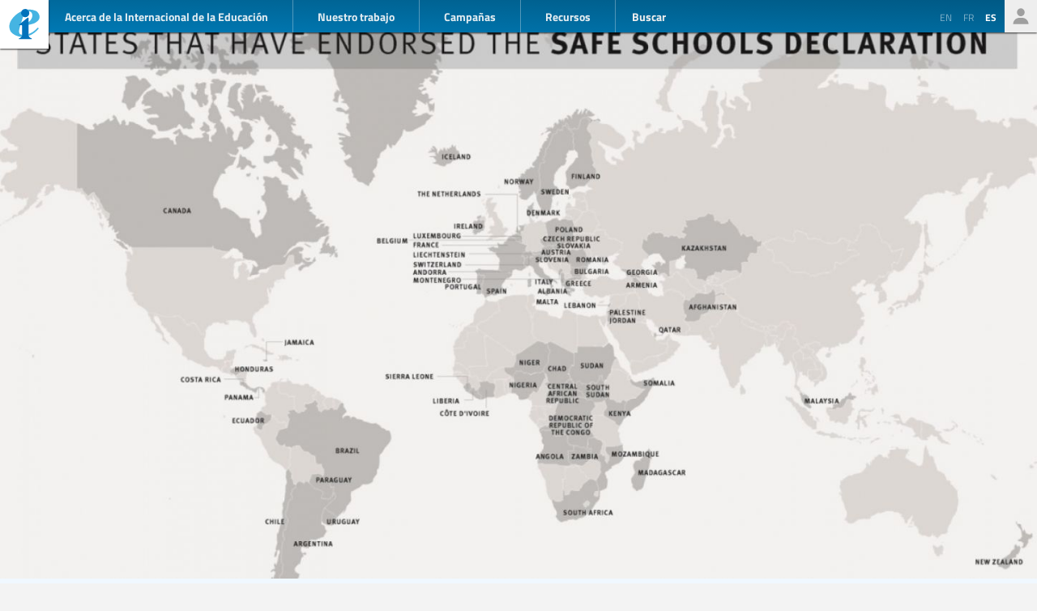

--- FILE ---
content_type: text/html; charset=UTF-8
request_url: https://www.ei-ie.org/es/item/21917:rumania-65o-pais-en-aprobar-la-declaracion-sobre-escuelas-seguras
body_size: 7310
content:
<!DOCTYPE html>
<html lang="es">




<head>
	<meta name="viewport" content="width=device-width,initial-scale=1,maximum-scale=1,user-scalable=no">
	<meta http-equiv="X-UA-Compatible" content="IE=edge,chrome=1">
	<meta name="HandheldFriendly" content="true">
    <title>Rumanía: 65º país en aprobar la Declaración sobre Escuelas Seguras
</title>
    <link rel="preload" href="https://use.typekit.net/scu0unl.css?v=20240528" as="style">
    <link rel="canonical" href="https://www.ei-ie.org/es/item/21917:rumania-65o-pais-en-aprobar-la-declaracion-sobre-escuelas-seguras" />

    <link rel="apple-touch-icon" sizes="180x180" href="/icons/apple-touch-icon.png">
    <link rel="icon" type="image/png" sizes="32x32" href="/icons/favicon-32x32.png">
    <link rel="icon" type="image/png" sizes="16x16" href="/icons/favicon-16x16.png">
    <link rel="manifest" href="/site.webmanifest">
    <link rel="mask-icon" href="/icons/safari-pinned-tab.svg" color="#5bbad5">
    <meta name="msapplication-TileColor" content="#ffffff">
    <meta name="msapplication-TileImage" content="/icons/mstile-144x144.png">
    <meta name="theme-color" content="#ffffff">

    <link rel="stylesheet" href="https://use.typekit.net/scu0unl.css?v=20240528">
    <link rel="preload" as="style" href="https://www.ei-ie.org/build/assets/style-35SGflDr.css" /><link rel="stylesheet" href="https://www.ei-ie.org/build/assets/style-35SGflDr.css" />    <script>
        window.dataLayer = window.dataLayer || [];
        function gtag(){dataLayer.push(arguments);}
        var cookieControlLocale = 'es';
    </script>
                <link rel="me" href="https://twitter.com/EduInt" />
    <meta name="twitter:dnt" content="on" >
    

     

    <meta property="og:url" content="https://www.ei-ie.org/es/item/21917:rumania-65o-pais-en-aprobar-la-declaracion-sobre-escuelas-seguras" />
    <meta property="og:title" content="Rumanía: 65º país en aprobar la Declaración sobre Escuelas Seguras" />
    <meta property="twitter:title" content="Rumanía: 65º país en aprobar la Declaración sobre Escuelas Seguras" />
    <meta name="description" content="La Internacional de la Educación acoge con satisfacción la medida adoptada por Rumanía de aprobar la Declaración sobre Escuelas Seguras, un compromiso destinado a proteger a los alumnos, los docentes, las escuelas y las universidades en tiempos de guerra." />
    <meta property="og:description" content="La Internacional de la Educación acoge con satisfacción la medida adoptada por Rumanía de aprobar la Declaración sobre Escuelas Seguras, un compromiso destinado a proteger a los alumnos, los docentes, las escuelas y las universidades en tiempos de guerra." />
    <meta property="twitter:description" content="La Internacional de la Educación acoge con satisfacción la medida adoptada por Rumanía de aprobar la Declaración sobre Escuelas Seguras, un compromiso destinado a proteger a los alumnos, los docentes, las escuelas y las universidades en tiempos de guerra." />
    <meta property="og:site_name" content="Internacional de la Educación" />
    <meta name="twitter:site" content="@eduint" />
    <meta property="og:locale" content="es" />

            <meta property="og:image" content="https://www.ei-ie.org/image/efbd8.jpg/lead.jpg" />
        <meta name="twitter:card" content="summary_large_image" />
        
     
        <meta property="og:type" content="article" />
        <meta property="article:published_time" content=2017-05-29 07:04:00 />
        <meta property="article:modified_time" content=2017-06-01 03:14:39 />
    
 
                <script type="text/javascript">
                dataLayer.push({
                    'content_group': 'Noticias',
                    'content_group_id': 1
                });
                //gtag('set', 'content_group', 'Noticias');
                //gtag('set', 'content_id', 1);
            </script>
                <script src="https://www.google.com/recaptcha/api.js?hl=&render=6LdW3rYaAAAAAO5KCFJw5XTwvg7v6Hgmf-QOXXVP"></script>
     <style type="text/css">
    .grecaptcha-badge { visibility: hidden; }
    </style>
    <script type="text/javascript">
    (function(c,l,a,r,i,t,y){
        c[a]=c[a]||function(){(c[a].q=c[a].q||[]).push(arguments)};
        t=l.createElement(r);t.async=1;t.src="https://www.clarity.ms/tag/"+i;
        y=l.getElementsByTagName(r)[0];y.parentNode.insertBefore(t,y);
    })(window, document, "clarity", "script", "a6kfnk98x5");
</script>


           
        
        <script>(function(w,d,s,l,i){w[l]=w[l]||[];w[l].push({'gtm.start':
        new Date().getTime(),event:'gtm.js'});var f=d.getElementsByTagName(s)[0],
        j=d.createElement(s),dl=l!='dataLayer'?'&l='+l:'';j.async=true;j.src=
        'https://www.googletagmanager.com/gtm.js?id='+i+dl;f.parentNode.insertBefore(j,f);
        })(window,document,'script','dataLayer','GTM-MQ3GNCL');</script>
        
        <link rel="modulepreload" href="https://www.ei-ie.org/build/assets/script-CXk5yur0.js" /><link rel="modulepreload" href="https://www.ei-ie.org/build/assets/BjYfVVqY.js" /><link rel="modulepreload" href="https://www.ei-ie.org/build/assets/DY4LNUON.js" /><script type="module" src="https://www.ei-ie.org/build/assets/script-CXk5yur0.js"></script>        
    </head>
<body class="        route-item-show    
    page_item 
    page_item_type_article
    
        ">
            
        <noscript><iframe src="https://www.googletagmanager.com/ns.html?id=GTM-MQ3GNCL"
        height="0" width="0" style="display:none;visibility:hidden"></iframe></noscript>
        
    
    <div class="wrapper">
        <header id="header_page">
            <h1><a href="https://www.ei-ie.org/es">Ei-iE</a></h1>
            <div id="navToggle">

            	<span>&nbsp;</span>
            	<span>&nbsp;</span>
            	<span>&nbsp;</span>
            </div>
            <nav id="mainNav">
                <div id="searchBar-mobile"><div class="searchToggle">Buscar</div>
<form method="get" action="https://www.ei-ie.org/es/search" id="search_container-mobile">
    <h3>Buscar en la Internacional de la Educación</h3>
    <input name="item_contents[query]" type="text" placeholder="Ingresar términos de búsqueda" id="search_input-mobile"/>
    <button aria-label="Mostrar resultados" id="search_button-mobile" type="submit">Mostrar resultados</button>
    <button aria-label="cancel " type="reset" id="search_cancel_button-mobile">⨯</button>
</form>
</div>
                <div id="languageSelector-mobile"><section id="languageSelection-mobile">
    <ul id="languageSelection_list-mobile">
                         
            <li><a href="/en/item/21917:rumania-65o-pais-en-aprobar-la-declaracion-sobre-escuelas-seguras">
                en
            </a></li>
         
                         
            <li><a href="/fr/item/21917:rumania-65o-pais-en-aprobar-la-declaracion-sobre-escuelas-seguras">
                fr
            </a></li>
         
             
            <li class="active"><span>es</span></li>
         
        </ul>
</section>
</div>
                <ul class="nav_main"><li class="nav_main_item nav_two"><span class="nav_main_title"><span class="full">Acerca de la Internacional de la Educación</span><span class="short">Acerca</span></span><ul class="nav_drop nav_two_sub"><li class="nav_drop_section"><h2>Acerca de la Internacional de la Educación</h2><ul class="nav_drop_listing"><li><a href="https://www.ei-ie.org/es/about/who-we-are">Quiénes somos</a></li><li><a href="https://www.ei-ie.org/es/about/origins-and-history">Orígenes e historia</a></li><li><a href="https://www.ei-ie.org/es/affiliates">Miembros</a></li><li><a href="https://www.ei-ie.org/es/about/our-leaders">Dirigencia</a></li><li><a href="https://www.ei-ie.org/es/about/jobs">Oportunidades de trabajo y becas</a></li><li><a href="https://www.ei-ie.org/es/regions">Regiones y países</a></li><li><a href="https://www.ei-ie.org/es/governance">Gobierno</a></li><li><a href="https://www.ei-ie.org/es/about/global-unions">Sindicatos Mundiales</a></li><li class="nav_newsletter"><a href="https://www.ei-ie.org/es/contact/newsletter">Suscríbete a nuestros boletines</a></li><li><a href="https://www.ei-ie.org/es/contact/ei-ie">Contáctenos</a></li></ul></li></ul></li><li class="nav_main_item nav_one"><span class="nav_main_title">Nuestro trabajo</span><ul class="nav_drop nav_one_sub"><li class="nav_drop_section"><h2>Más recientes</h2><ul class="nav_drop_listing"><li><a href="https://www.ei-ie.org/es/news">Noticias</a></li><li class="nav_worlds-of-education"><a href="https://www.ei-ie.org/es/worlds-of-education">Mundos de la Educación</a></li><li><a href="https://www.ei-ie.org/es/news/statements">Declaraciones</a></li><li><a href="https://www.ei-ie.org/es/news/take-action">¡Pasa a la acción!</a></li></ul></li><li class="nav_drop_section"><h2>Nuestras prioridades</h2><ul class="nav_drop_listing"><li><a href="https://www.ei-ie.org/es/workarea/1323:educacion-de-calidad-para-todos">Educación de calidad para todos</a></li><li><a href="https://www.ei-ie.org/es/workarea/1324:la-profesion">La profesión</a></li><li><a href="https://www.ei-ie.org/es/workarea/1325:derechos-y-democracia">Derechos y democracia</a></li><li><a href="https://www.ei-ie.org/es/workarea/1326:desarrollar-el-poder-sindical">Desarrollar el poder sindical</a></li></ul></li><li class="nav_drop_section"><h2>Areas destacadas</h2><ul class="nav_drop_listing"><li><a href="https://www.ei-ie.org/es/dossier/1299:promover-la-igualdad-de-genero-en-y-a-traves-de-la-educacion">Promover la igualdad de género en, y a través, de la educación</a></li><li><a href="https://www.ei-ie.org/es/dossier/1368:educacion-infantil">Educación infantil</a></li><li><a href="https://www.ei-ie.org/es/dossier/1367:educacion-superior-e-investigacion">Educación superior e investigación</a></li><li><a href="https://www.ei-ie.org/es/dossier/1370:educacion-y-formacion-tecnica-y-profesional">Educación y formación técnica y profesional</a></li><li class="nav_drop_listing_footer"><a href="https://www.ei-ie.org/es/spotlight">Mostrar todo</a></li></ul></li></ul></li><li class="nav_main_item nav_three"><span class="nav_main_title">Campañas</span><ul class="nav_drop nav_three_sub"><li class="nav_drop_section"><h2>Campañas</h2><ul class="nav_drop_listing"><li><a href="https://www.ei-ie.org/es/dossier/1537:por-la-publica-creamos-escuela">¡Por la pública! Creamos escuela</a></li><li><a href="https://www.ei-ie.org/es/dossier/1361:educar-por-el-planeta">Educar por el planeta</a></li><li><a href="https://www.ei-ie.org/es/dossier/1296:educar-no-lucrar">Educar, no lucrar</a></li><li class="nav_drop_listing_footer"><a href="https://www.ei-ie.org/es/campaigns">Mostrar todo</a></li></ul></li></ul></li><li class="nav_main_item nav_three"><span class="nav_main_title">Recursos</span><ul class="nav_drop nav_three_sub"><li class="nav_drop_section"><h2>Recursos</h2><ul class="nav_drop_listing"><li><a href="https://www.ei-ie.org/es/resources/research">Investigación</a></li><li><a href="https://www.ei-ie.org/es/resources/publications">Publicaciones</a></li><li><a href="https://www.ei-ie.org/es/resources/policy-briefs">Informes sobre políticas</a></li><li><a href="https://www.ei-ie.org/es/resources/world-congress-resolutions">Resoluciones del Congreso Mundial</a></li><li><a href="https://www.ei-ie.org/es/resources/videos">Videos</a></li><li><a href="https://www.ei-ie.org/es/authors">Autores</a></li><li><a href="https://www.ei-ie.org/es/coop_projects">Proyectos de cooperación</a></li><li><a href="https://www.ei-ie.org/es/wellbeing">Plataforma de salud y bienestar</a></li></ul></li></ul></li></ul>                <div id="searchBar"><div class="searchToggle">Buscar</div>
<form method="get" action="https://www.ei-ie.org/es/search" id="search_container">
    <h3>Buscar en la Internacional de la Educación</h3>
    <input name="item_contents[query]" type="text" placeholder="Ingresar términos de búsqueda" id="search_input"/>
    <button aria-label="Mostrar resultados" id="search_button" type="submit">Mostrar resultados</button>
    <button aria-label="cancel " type="reset" id="search_cancel_button">⨯</button>
</form>
</div>
                <div id="memberNav-mobile"><a href="https://eiie.sharepoint.com/SitePages/HomePage.aspx" target="_blank">Solo miembros</a></div>
            </nav>
            
            <section id="headerside">
	            <section id="languageSelection">
    <ul id="languageSelection_list">
                         
            <li><a href="/en/item/21917:rumania-65o-pais-en-aprobar-la-declaracion-sobre-escuelas-seguras">
                en
            </a></li>
         
                         
            <li><a href="/fr/item/21917:rumania-65o-pais-en-aprobar-la-declaracion-sobre-escuelas-seguras">
                fr
            </a></li>
         
             
            <li class="active"><span>es</span></li>
         
        </ul>
</section>
                <div id="memberNav"><a href="https://eiie.sharepoint.com/SitePages/HomePage.aspx" target="_blank">Solo miembros</a></div>
            </section>
        </header>
		<section id="main_page">
	        

<figure  class="figure_lead figure_preset_lead media media--image media--image-lead media--preset-lead" >
            <img srcset="https://www.ei-ie.org/image/efbd8.jpg/card.jpg 640w,https://www.ei-ie.org/image/efbd8.jpg/lead.jpg 1448w"
             
             src="https://www.ei-ie.org/image/efbd8.jpg/lead.jpg" 
             alt="" />
        </figure>
<article class="article_main article_single">
   
    <header>
                <h2>Rumanía: 65º país en aprobar la Declaración sobre Escuelas Seguras</h2>
        
        <section id="article_header_meta">          
                        <section class="collection_links">
                                    <a class="collection_link" href="https://www.ei-ie.org/es/workarea/1317:los-derechos-sindicales-son-derechos-humanos" rel="noopener"><span>Los derechos sindicales son derechos humanos</span></a>                    
                
                                     
                                            <a class="collection_link collection_link_dossier" href="https://www.ei-ie.org/es/dossier/1625:derechos-sindicales" rel="noopener"><span>Derechos sindicales</span></a>                                                </section> 
             
            			    <span class="date date-published">
                    <span class="label">publicado</span>
                29 mayo 2017
    </span>
            
            			    <span class="date date-updated">
                    <span class="label">actualizado</span>
                1 junio 2017
    </span>
			        </section>

          

        

            </header>

    <main>
        <p>La Internacional de la Educación acoge con satisfacción la medida adoptada por Rumanía de aprobar la Declaración sobre Escuelas Seguras, un compromiso destinado a proteger a los alumnos, los docentes, las escuelas y las universidades en tiempos de guerra.</p><p>Con la aprobación por parte de Rumanía de la Declaración sobre Escuelas Seguras el 24 de mayo, el mismo día en que el Comité de los Derechos del Niño examinó su informe nacional en Ginebra, Suiza, un tercio de los países del mundo ya se ha comprometido con el movimiento mundial para proteger el aprendizaje a todos los niveles durante los conflictos armados.</p><p>La aplicación de estos compromisos resulta imprescindible, y ahora más que nunca, puesto que una reciente investigación llevada a cabo por la Coalición Global para Proteger la Educación de Ataques (GCPEA, por sus siglas en inglés) ha revelado que desde 2013 se han atacado escuelas en al menos 21 países que padecen conflictos armados e inseguridad desde 2013. Por otra parte, desde 2013, el ejército y los grupos armados han utilizado las escuelas y las universidades para fines militares como bases, cuarteles, puestos de tiro, arsenales y centros de detención en al menos 24 países que se encuentran afectados por conflictos armados en todo el mundo, lo que sitúa a estas instituciones en peligro de ser atacadas por fuerzas enemigas. La GCPEA constituye una coalición interinstitucional, creada en 2010 con el propósito de abordar la cuestión de los ataques perpetrados en contra de la educación durante los conflictos armados.</p><h3>Llamamiento de la ONU</h3><p>Asimismo, el Secretario General de la ONU, António Guterres, también ha puesto de relieve la necesidad urgente de protegerse frente a los ataques perpetrados contra las escuelas, las universidades, los alumnos y el personal educativo. En su informe presentado ante el Consejo de Seguridad sobre la Protección de Civiles en los Conflictos Armados, que se publicó a principios de mayo, Guterres instó a los Estados miembros a que apoyaran la Declaración.</p><p>La Declaración sobre Escuelas Seguras, un compromiso político intergubernamental adquirido en un proceso estatal encabezado por Noruega y Argentina, se abrió para su aprobación en Oslo, en mayo de 2015. La Segunda Conferencia Internacional sobre Escuelas Seguras se celebró en Buenos Aires, Argentina, los días 28 y 29 de marzo de este año.</p><h3>Compromisos</h3><p>La Declaración sobre Escuelas Seguras recoge compromisos destinados a:</p><p>·         Aprobar y utilizar las Directrices para prevenir el uso militar de escuelas y universidades durante conflictos armados</p><p>·         Fortalecer la supervisión y la notificación de los ataques</p><p>·         Investigar las denuncias de ataques y enjuiciar a los autores cuando proceda</p><p>·         Desarrollar y promover políticas educativas sensibles a los conflictos</p><p>·         Garantizar una educación segura durante los conflictos armados</p>                      
               
            </main>

    
    <footer>
        
                <nav id="collections">
            <a  href="https://www.ei-ie.org/es/collection/617:declaracion-de-escuelas-seguras" rel="noopener">declaración de escuelas seguras</a>            <a  href="https://www.ei-ie.org/es/collection/961:salud-y-seguridad-en-las-escuelas" rel="noopener">Salud y Seguridad en las escuelas</a>            <a  href="https://www.ei-ie.org/es/country/1180:rumania" rel="noopener">Rumania</a>            <a  href="https://www.ei-ie.org/es/collection/684:gcpea" rel="noopener">GCPEA</a>            <a  href="https://www.ei-ie.org/es/news" rel="noopener">Noticias</a>            <a  href="https://www.ei-ie.org/es/workarea/1317:los-derechos-sindicales-son-derechos-humanos" rel="noopener">Los derechos sindicales son derechos humanos</a>            <a  href="https://www.ei-ie.org/es/dossier/1625:derechos-sindicales/1626:noticias" rel="noopener">Derechos sindicales | Noticias</a>    
     
        <div class="collection_group collection_group_workarea">
            <h4>Dirección estratégica</h4>
            <ol>
                 
                    <li><a  href="https://www.ei-ie.org/es/workarea/1317:los-derechos-sindicales-son-derechos-humanos" rel="noopener">Los derechos sindicales son derechos humanos</a></li>
                 
            </ol>
        </div>
     
        <div class="collection_group collection_group_dossier">
            <h4>Destacado</h4>
            <ol>
                 
                    <li><a  href="https://www.ei-ie.org/es/dossier/1625:derechos-sindicales/1626:noticias" rel="noopener">Derechos sindicales | Noticias</a></li>
                 
            </ol>
        </div>
     
        <div class="collection_group collection_group_geo">
            <h4>Regiones y países</h4>
            <ol>
                 
                    <li><a  href="https://www.ei-ie.org/es/country/1180:rumania" rel="noopener">Rumania</a></li>
                 
            </ol>
        </div>
     
        <div class="collection_group collection_group_articles">
            <h4>Artículos</h4>
            <ol>
                 
                    <li><a  href="https://www.ei-ie.org/es/news" rel="noopener">Noticias</a></li>
                 
            </ol>
        </div>
    
</nav>
    </footer>

</article>
<section id="related_items" class="collection_content related_collection">
    <h3 class="collectionHeader">Temas relacionados</h3>
    <ol class="collection_content">
                    <li>
            	<article class="card-item card-article ">
    <figure  class="  figure_preset_card media media--image media--image-lead media--preset-card" >
            <img src="https://www.ei-ie.org/image/p9vWJs1WnDbAotdqPuno4aY2QI8iTsIe7oUEYkBw.jpg/card.jpg" alt="" />
        </figure>

    <header>
	    
	                <span class="first-collection first-collection-los-derechos-sindicales-son-derechos-humanos">Los derechos sindicales son derechos humanos</span>
        	    
	    <span class="date ">
                23 enero 2026
    </span>

        <h4>La Internacional de la Educación denuncia el bloqueo de una delegación de alto nivel a Palestina</h4>
        
        

                    <h5>
                Se invitó a líderes de la educación a conmemorar el Día Internacional de la Educación
            </h5>
                
    </header>

            <p>La Internacional de la Educación condena enérgicamente la decisión de las autoridades de ocupación israelíes de impedir la entrada en Palestina de una delegación de dirigentes de la educación, detener a la delegación durante horas, someterles a interrogatorios, confiscar sus pasaportes y devolverles por la fuerza a Jordania.</p>            
    <a  href="https://www.ei-ie.org/es/item/32007:la-internacional-de-la-educacion-denuncia-el-bloqueo-de-una-delegacion-de-alto-nivel-a-palestina" rel="noopener">La Internacional de la Educación denuncia el bloqueo de una delegación de alto nivel a Palestina</a>    
</article>
 
            </li>
                    <li>
            	<article class="card-item card-article ">
    <figure  class="  figure_preset_card media media--image media--image-lead media--preset-card" >
            <img src="https://www.ei-ie.org/image/62HVnrPyq1SBHYMDHvsLGUEnikT0btd32Wiv4WEw.jpg/card.jpg" alt="" />
        </figure>

    <header>
	    
	                <span class="first-collection first-collection-estandares-y-condiciones-laborales">Estándares y condiciones laborales</span>
        	    
	    <span class="date ">
                12 enero 2026
    </span>

        <h4>Corea: El personal docente obtiene un gran avance en materia de derechos políticos tras llevar a cabo una huelga de hambre y una campaña incesante</h4>
        
        

                
    </header>

            <p>Después de más de dos meses de sentadas y una huelga de hambre de siete días, el Korean Teachers and Education Workers’ Union (KTU) ha alcanzado un acuerdo histórico con la Asamblea Nacional para establecer un órgano consultivo que garantice los derechos políticos básicos del personal docente y el funcionariado...</p>            
    <a  href="https://www.ei-ie.org/es/item/31939:corea-el-personal-docente-obtiene-un-gran-avance-en-materia-de-derechos-politicos-tras-llevar-a-cabo-una-huelga-de-hambre-y-una-campana-incesante" rel="noopener">Corea: El personal docente obtiene un gran avance en materia de derechos políticos tras llevar a cabo una huelga de hambre y una campaña incesante</a>    
</article>
 
            </li>
                    <li>
            	<article class="card-item card-article ">
    <figure  class="  figure_preset_card media media--image media--image-lead media--preset-card" >
            <img src="https://www.ei-ie.org/image/Nrge3u1h3KCgecvnXNZX5vIFeBJkMZJfJRGo8SAP.jpg/card.jpg" alt="" />
        </figure>

    <header>
	    
	                <span class="first-collection first-collection-lograr-el-objetivo-de-desarrollo-sostenible-4">Lograr el Objetivo de Desarrollo Sostenible 4</span>
        	    
	    <span class="date ">
                10 octubre 2025
    </span>

        <h4>Docentes y sindicatos impulsan iniciativas innovadoras para empoderar a las niñas y garantizar su derecho a la educación</h4>
        
        

                    <h5>
                Celebramos el Día Internacional de la Niña
            </h5>
                
    </header>

            <p>Con motivo del Día Internacional de la Niña, el personal docente de todo el mundo reafirma su compromiso de favorecer el avance de los derechos de las niñas a través de la educación.</p>            
    <a  href="https://www.ei-ie.org/es/item/31491:docentes-y-sindicatos-impulsan-iniciativas-innovadoras-para-empoderar-a-las-ninas-y-garantizar-su-derecho-a-la-educacion" rel="noopener">Docentes y sindicatos impulsan iniciativas innovadoras para empoderar a las niñas y garantizar su derecho a la educación</a>    
</article>
 
            </li>
                    <li>
            	<article class="card-item card-article ">
    <figure  class="  figure_preset_card media media--image media--image-lead media--preset-card" >
            <img src="https://www.ei-ie.org/image/c3267.jpeg/card.jpg" alt="" />
        </figure>

    <header>
	    
	                <span class="first-collection first-collection-estandares-y-condiciones-laborales">Estándares y condiciones laborales</span>
        	    
	    <span class="date ">
                26 marzo 2021
    </span>

        <h4>Mauritania: Huelga de docentes a favor de un aumento salarial y mejores condiciones de vida</h4>
        
        

                
    </header>

            <p>El 22 de marzo, los docentes participaron en una huelga general de tres días a fin de exigir un aumento salarial y mejores condiciones de vida. El paro se caracterizó por las protestas masivas cerca de la sede del Ministerio de Educación en Nuakchot, la capital, así como en las...</p>            
    <a  href="https://www.ei-ie.org/es/item/23725:mauritania-huelga-de-docentes-a-favor-de-un-aumento-salarial-y-mejores-condiciones-de-vida" rel="noopener">Mauritania: Huelga de docentes a favor de un aumento salarial y mejores condiciones de vida</a>    
</article>
 
            </li>
                    <li>
            	<article class="card-item card-article ">
    <figure  class="  figure_preset_card media media--image media--image-lead media--preset-card" >
            <img src="https://www.ei-ie.org/image/6ec5f.jpg/card.jpg" alt="" />
        </figure>

    <header>
	    
	                <span class="first-collection first-collection-los-derechos-sindicales-son-derechos-humanos">Los derechos sindicales son derechos humanos</span>
        	    
	    <span class="date ">
                9 septiembre 2020
    </span>

        <h4>9 de septiembre: Día Internacional para la Protección de la Educación de Ataques</h4>
        
        

                
    </header>

            <p>Hoy celebramos el primer Día Internacional para la Protección de la Educación de Ataques con objeto de salvaguardar la educación en situaciones de conflicto armado.</p>            
    <a  href="https://www.ei-ie.org/es/item/23492:9-de-septiembre-dia-internacional-para-la-proteccion-de-la-educacion-de-ataques" rel="noopener">9 de septiembre: Día Internacional para la Protección de la Educación de Ataques</a>    
</article>
 
            </li>
                    <li>
            	<article class="card-item card-article ">
    <figure  class="  figure_preset_card media media--image media--image-lead media--preset-card" >
            <img src="https://www.ei-ie.org/image/9cddb.jpg/card.jpg" alt="" />
        </figure>

    <header>
	    
	                <span class="first-collection first-collection-crecimiento-sindical">Crecimiento sindical</span>
        	    
	    <span class="date ">
                10 agosto 2018
    </span>

        <h4>Cuatro nuevos Estados respaldan la Declaración sobre Escuelas Seguras</h4>
        
        

                
    </header>

            <p>La Internacional de la Educación celebra el paso dado por Djibouti, Macedonia, Perú y San Marino al respaldar la Declaración sobre Escuelas Seguras, comprometiéndose así a proteger al alumnado, a los/as docentes, escuelas y universidades en tiempos de conflicto violento.</p>            
    <a  href="https://www.ei-ie.org/es/item/22534:cuatro-nuevos-estados-respaldan-la-declaracion-sobre-escuelas-seguras" rel="noopener">Cuatro nuevos Estados respaldan la Declaración sobre Escuelas Seguras</a>    
</article>
 
            </li>
            </ol>
</section>
 

		</section>
        <footer id="footer_page">
            <div class="social-profiles">
                <a href="https://www.facebook.com/educationinternational" target="_blank" rel="noopener" class="social-profile-facebook">Facebook</a>
                <a href="https://twitter.com/eduint" target="_blank" rel="noopener" class="social-profile-twitter">Twitter</a>
                <a href="https://www.youtube.com/user/EduInternational" target="_blank"  rel="noopener" class="social-profile-youtube">YouTube</a>
                <a href="https://soundcloud.com/user-918336677-743440864" target="_blank" rel="noopener" class="social-profile-soundcloud">Soundcloud</a>
            </div>
            <p>
                Internacional de la Educación: A menos que se indique lo contrario, todo el contenido de este sitio web es libre de usar bajo <a href="https://creativecommons.org/licenses/by-nc/4.0/deed.es" target="_blank" rel="noreferrer noopener">la licencia Creative Commons Atribución-NoComercial 4.0</a>.
            </p>
            <p>
                <a href="https://www.ei-ie.org/es/contact/legal-notice">Aviso legal</a>
                <a href="https://www.ei-ie.org/es/contact/data-protection-policy">Política de Protección de Datos</a>
            </p>
        </footer>
    </div>
<script defer src="https://static.cloudflareinsights.com/beacon.min.js/vcd15cbe7772f49c399c6a5babf22c1241717689176015" integrity="sha512-ZpsOmlRQV6y907TI0dKBHq9Md29nnaEIPlkf84rnaERnq6zvWvPUqr2ft8M1aS28oN72PdrCzSjY4U6VaAw1EQ==" data-cf-beacon='{"version":"2024.11.0","token":"92d5074df65d4c99a2902dba55132118","r":1,"server_timing":{"name":{"cfCacheStatus":true,"cfEdge":true,"cfExtPri":true,"cfL4":true,"cfOrigin":true,"cfSpeedBrain":true},"location_startswith":null}}' crossorigin="anonymous"></script>
</body>
</html>



--- FILE ---
content_type: text/html; charset=utf-8
request_url: https://www.google.com/recaptcha/api2/anchor?ar=1&k=6LdW3rYaAAAAAO5KCFJw5XTwvg7v6Hgmf-QOXXVP&co=aHR0cHM6Ly93d3cuZWktaWUub3JnOjQ0Mw..&hl=en&v=N67nZn4AqZkNcbeMu4prBgzg&size=invisible&anchor-ms=20000&execute-ms=30000&cb=14nw1zwsyqb4
body_size: 48800
content:
<!DOCTYPE HTML><html dir="ltr" lang="en"><head><meta http-equiv="Content-Type" content="text/html; charset=UTF-8">
<meta http-equiv="X-UA-Compatible" content="IE=edge">
<title>reCAPTCHA</title>
<style type="text/css">
/* cyrillic-ext */
@font-face {
  font-family: 'Roboto';
  font-style: normal;
  font-weight: 400;
  font-stretch: 100%;
  src: url(//fonts.gstatic.com/s/roboto/v48/KFO7CnqEu92Fr1ME7kSn66aGLdTylUAMa3GUBHMdazTgWw.woff2) format('woff2');
  unicode-range: U+0460-052F, U+1C80-1C8A, U+20B4, U+2DE0-2DFF, U+A640-A69F, U+FE2E-FE2F;
}
/* cyrillic */
@font-face {
  font-family: 'Roboto';
  font-style: normal;
  font-weight: 400;
  font-stretch: 100%;
  src: url(//fonts.gstatic.com/s/roboto/v48/KFO7CnqEu92Fr1ME7kSn66aGLdTylUAMa3iUBHMdazTgWw.woff2) format('woff2');
  unicode-range: U+0301, U+0400-045F, U+0490-0491, U+04B0-04B1, U+2116;
}
/* greek-ext */
@font-face {
  font-family: 'Roboto';
  font-style: normal;
  font-weight: 400;
  font-stretch: 100%;
  src: url(//fonts.gstatic.com/s/roboto/v48/KFO7CnqEu92Fr1ME7kSn66aGLdTylUAMa3CUBHMdazTgWw.woff2) format('woff2');
  unicode-range: U+1F00-1FFF;
}
/* greek */
@font-face {
  font-family: 'Roboto';
  font-style: normal;
  font-weight: 400;
  font-stretch: 100%;
  src: url(//fonts.gstatic.com/s/roboto/v48/KFO7CnqEu92Fr1ME7kSn66aGLdTylUAMa3-UBHMdazTgWw.woff2) format('woff2');
  unicode-range: U+0370-0377, U+037A-037F, U+0384-038A, U+038C, U+038E-03A1, U+03A3-03FF;
}
/* math */
@font-face {
  font-family: 'Roboto';
  font-style: normal;
  font-weight: 400;
  font-stretch: 100%;
  src: url(//fonts.gstatic.com/s/roboto/v48/KFO7CnqEu92Fr1ME7kSn66aGLdTylUAMawCUBHMdazTgWw.woff2) format('woff2');
  unicode-range: U+0302-0303, U+0305, U+0307-0308, U+0310, U+0312, U+0315, U+031A, U+0326-0327, U+032C, U+032F-0330, U+0332-0333, U+0338, U+033A, U+0346, U+034D, U+0391-03A1, U+03A3-03A9, U+03B1-03C9, U+03D1, U+03D5-03D6, U+03F0-03F1, U+03F4-03F5, U+2016-2017, U+2034-2038, U+203C, U+2040, U+2043, U+2047, U+2050, U+2057, U+205F, U+2070-2071, U+2074-208E, U+2090-209C, U+20D0-20DC, U+20E1, U+20E5-20EF, U+2100-2112, U+2114-2115, U+2117-2121, U+2123-214F, U+2190, U+2192, U+2194-21AE, U+21B0-21E5, U+21F1-21F2, U+21F4-2211, U+2213-2214, U+2216-22FF, U+2308-230B, U+2310, U+2319, U+231C-2321, U+2336-237A, U+237C, U+2395, U+239B-23B7, U+23D0, U+23DC-23E1, U+2474-2475, U+25AF, U+25B3, U+25B7, U+25BD, U+25C1, U+25CA, U+25CC, U+25FB, U+266D-266F, U+27C0-27FF, U+2900-2AFF, U+2B0E-2B11, U+2B30-2B4C, U+2BFE, U+3030, U+FF5B, U+FF5D, U+1D400-1D7FF, U+1EE00-1EEFF;
}
/* symbols */
@font-face {
  font-family: 'Roboto';
  font-style: normal;
  font-weight: 400;
  font-stretch: 100%;
  src: url(//fonts.gstatic.com/s/roboto/v48/KFO7CnqEu92Fr1ME7kSn66aGLdTylUAMaxKUBHMdazTgWw.woff2) format('woff2');
  unicode-range: U+0001-000C, U+000E-001F, U+007F-009F, U+20DD-20E0, U+20E2-20E4, U+2150-218F, U+2190, U+2192, U+2194-2199, U+21AF, U+21E6-21F0, U+21F3, U+2218-2219, U+2299, U+22C4-22C6, U+2300-243F, U+2440-244A, U+2460-24FF, U+25A0-27BF, U+2800-28FF, U+2921-2922, U+2981, U+29BF, U+29EB, U+2B00-2BFF, U+4DC0-4DFF, U+FFF9-FFFB, U+10140-1018E, U+10190-1019C, U+101A0, U+101D0-101FD, U+102E0-102FB, U+10E60-10E7E, U+1D2C0-1D2D3, U+1D2E0-1D37F, U+1F000-1F0FF, U+1F100-1F1AD, U+1F1E6-1F1FF, U+1F30D-1F30F, U+1F315, U+1F31C, U+1F31E, U+1F320-1F32C, U+1F336, U+1F378, U+1F37D, U+1F382, U+1F393-1F39F, U+1F3A7-1F3A8, U+1F3AC-1F3AF, U+1F3C2, U+1F3C4-1F3C6, U+1F3CA-1F3CE, U+1F3D4-1F3E0, U+1F3ED, U+1F3F1-1F3F3, U+1F3F5-1F3F7, U+1F408, U+1F415, U+1F41F, U+1F426, U+1F43F, U+1F441-1F442, U+1F444, U+1F446-1F449, U+1F44C-1F44E, U+1F453, U+1F46A, U+1F47D, U+1F4A3, U+1F4B0, U+1F4B3, U+1F4B9, U+1F4BB, U+1F4BF, U+1F4C8-1F4CB, U+1F4D6, U+1F4DA, U+1F4DF, U+1F4E3-1F4E6, U+1F4EA-1F4ED, U+1F4F7, U+1F4F9-1F4FB, U+1F4FD-1F4FE, U+1F503, U+1F507-1F50B, U+1F50D, U+1F512-1F513, U+1F53E-1F54A, U+1F54F-1F5FA, U+1F610, U+1F650-1F67F, U+1F687, U+1F68D, U+1F691, U+1F694, U+1F698, U+1F6AD, U+1F6B2, U+1F6B9-1F6BA, U+1F6BC, U+1F6C6-1F6CF, U+1F6D3-1F6D7, U+1F6E0-1F6EA, U+1F6F0-1F6F3, U+1F6F7-1F6FC, U+1F700-1F7FF, U+1F800-1F80B, U+1F810-1F847, U+1F850-1F859, U+1F860-1F887, U+1F890-1F8AD, U+1F8B0-1F8BB, U+1F8C0-1F8C1, U+1F900-1F90B, U+1F93B, U+1F946, U+1F984, U+1F996, U+1F9E9, U+1FA00-1FA6F, U+1FA70-1FA7C, U+1FA80-1FA89, U+1FA8F-1FAC6, U+1FACE-1FADC, U+1FADF-1FAE9, U+1FAF0-1FAF8, U+1FB00-1FBFF;
}
/* vietnamese */
@font-face {
  font-family: 'Roboto';
  font-style: normal;
  font-weight: 400;
  font-stretch: 100%;
  src: url(//fonts.gstatic.com/s/roboto/v48/KFO7CnqEu92Fr1ME7kSn66aGLdTylUAMa3OUBHMdazTgWw.woff2) format('woff2');
  unicode-range: U+0102-0103, U+0110-0111, U+0128-0129, U+0168-0169, U+01A0-01A1, U+01AF-01B0, U+0300-0301, U+0303-0304, U+0308-0309, U+0323, U+0329, U+1EA0-1EF9, U+20AB;
}
/* latin-ext */
@font-face {
  font-family: 'Roboto';
  font-style: normal;
  font-weight: 400;
  font-stretch: 100%;
  src: url(//fonts.gstatic.com/s/roboto/v48/KFO7CnqEu92Fr1ME7kSn66aGLdTylUAMa3KUBHMdazTgWw.woff2) format('woff2');
  unicode-range: U+0100-02BA, U+02BD-02C5, U+02C7-02CC, U+02CE-02D7, U+02DD-02FF, U+0304, U+0308, U+0329, U+1D00-1DBF, U+1E00-1E9F, U+1EF2-1EFF, U+2020, U+20A0-20AB, U+20AD-20C0, U+2113, U+2C60-2C7F, U+A720-A7FF;
}
/* latin */
@font-face {
  font-family: 'Roboto';
  font-style: normal;
  font-weight: 400;
  font-stretch: 100%;
  src: url(//fonts.gstatic.com/s/roboto/v48/KFO7CnqEu92Fr1ME7kSn66aGLdTylUAMa3yUBHMdazQ.woff2) format('woff2');
  unicode-range: U+0000-00FF, U+0131, U+0152-0153, U+02BB-02BC, U+02C6, U+02DA, U+02DC, U+0304, U+0308, U+0329, U+2000-206F, U+20AC, U+2122, U+2191, U+2193, U+2212, U+2215, U+FEFF, U+FFFD;
}
/* cyrillic-ext */
@font-face {
  font-family: 'Roboto';
  font-style: normal;
  font-weight: 500;
  font-stretch: 100%;
  src: url(//fonts.gstatic.com/s/roboto/v48/KFO7CnqEu92Fr1ME7kSn66aGLdTylUAMa3GUBHMdazTgWw.woff2) format('woff2');
  unicode-range: U+0460-052F, U+1C80-1C8A, U+20B4, U+2DE0-2DFF, U+A640-A69F, U+FE2E-FE2F;
}
/* cyrillic */
@font-face {
  font-family: 'Roboto';
  font-style: normal;
  font-weight: 500;
  font-stretch: 100%;
  src: url(//fonts.gstatic.com/s/roboto/v48/KFO7CnqEu92Fr1ME7kSn66aGLdTylUAMa3iUBHMdazTgWw.woff2) format('woff2');
  unicode-range: U+0301, U+0400-045F, U+0490-0491, U+04B0-04B1, U+2116;
}
/* greek-ext */
@font-face {
  font-family: 'Roboto';
  font-style: normal;
  font-weight: 500;
  font-stretch: 100%;
  src: url(//fonts.gstatic.com/s/roboto/v48/KFO7CnqEu92Fr1ME7kSn66aGLdTylUAMa3CUBHMdazTgWw.woff2) format('woff2');
  unicode-range: U+1F00-1FFF;
}
/* greek */
@font-face {
  font-family: 'Roboto';
  font-style: normal;
  font-weight: 500;
  font-stretch: 100%;
  src: url(//fonts.gstatic.com/s/roboto/v48/KFO7CnqEu92Fr1ME7kSn66aGLdTylUAMa3-UBHMdazTgWw.woff2) format('woff2');
  unicode-range: U+0370-0377, U+037A-037F, U+0384-038A, U+038C, U+038E-03A1, U+03A3-03FF;
}
/* math */
@font-face {
  font-family: 'Roboto';
  font-style: normal;
  font-weight: 500;
  font-stretch: 100%;
  src: url(//fonts.gstatic.com/s/roboto/v48/KFO7CnqEu92Fr1ME7kSn66aGLdTylUAMawCUBHMdazTgWw.woff2) format('woff2');
  unicode-range: U+0302-0303, U+0305, U+0307-0308, U+0310, U+0312, U+0315, U+031A, U+0326-0327, U+032C, U+032F-0330, U+0332-0333, U+0338, U+033A, U+0346, U+034D, U+0391-03A1, U+03A3-03A9, U+03B1-03C9, U+03D1, U+03D5-03D6, U+03F0-03F1, U+03F4-03F5, U+2016-2017, U+2034-2038, U+203C, U+2040, U+2043, U+2047, U+2050, U+2057, U+205F, U+2070-2071, U+2074-208E, U+2090-209C, U+20D0-20DC, U+20E1, U+20E5-20EF, U+2100-2112, U+2114-2115, U+2117-2121, U+2123-214F, U+2190, U+2192, U+2194-21AE, U+21B0-21E5, U+21F1-21F2, U+21F4-2211, U+2213-2214, U+2216-22FF, U+2308-230B, U+2310, U+2319, U+231C-2321, U+2336-237A, U+237C, U+2395, U+239B-23B7, U+23D0, U+23DC-23E1, U+2474-2475, U+25AF, U+25B3, U+25B7, U+25BD, U+25C1, U+25CA, U+25CC, U+25FB, U+266D-266F, U+27C0-27FF, U+2900-2AFF, U+2B0E-2B11, U+2B30-2B4C, U+2BFE, U+3030, U+FF5B, U+FF5D, U+1D400-1D7FF, U+1EE00-1EEFF;
}
/* symbols */
@font-face {
  font-family: 'Roboto';
  font-style: normal;
  font-weight: 500;
  font-stretch: 100%;
  src: url(//fonts.gstatic.com/s/roboto/v48/KFO7CnqEu92Fr1ME7kSn66aGLdTylUAMaxKUBHMdazTgWw.woff2) format('woff2');
  unicode-range: U+0001-000C, U+000E-001F, U+007F-009F, U+20DD-20E0, U+20E2-20E4, U+2150-218F, U+2190, U+2192, U+2194-2199, U+21AF, U+21E6-21F0, U+21F3, U+2218-2219, U+2299, U+22C4-22C6, U+2300-243F, U+2440-244A, U+2460-24FF, U+25A0-27BF, U+2800-28FF, U+2921-2922, U+2981, U+29BF, U+29EB, U+2B00-2BFF, U+4DC0-4DFF, U+FFF9-FFFB, U+10140-1018E, U+10190-1019C, U+101A0, U+101D0-101FD, U+102E0-102FB, U+10E60-10E7E, U+1D2C0-1D2D3, U+1D2E0-1D37F, U+1F000-1F0FF, U+1F100-1F1AD, U+1F1E6-1F1FF, U+1F30D-1F30F, U+1F315, U+1F31C, U+1F31E, U+1F320-1F32C, U+1F336, U+1F378, U+1F37D, U+1F382, U+1F393-1F39F, U+1F3A7-1F3A8, U+1F3AC-1F3AF, U+1F3C2, U+1F3C4-1F3C6, U+1F3CA-1F3CE, U+1F3D4-1F3E0, U+1F3ED, U+1F3F1-1F3F3, U+1F3F5-1F3F7, U+1F408, U+1F415, U+1F41F, U+1F426, U+1F43F, U+1F441-1F442, U+1F444, U+1F446-1F449, U+1F44C-1F44E, U+1F453, U+1F46A, U+1F47D, U+1F4A3, U+1F4B0, U+1F4B3, U+1F4B9, U+1F4BB, U+1F4BF, U+1F4C8-1F4CB, U+1F4D6, U+1F4DA, U+1F4DF, U+1F4E3-1F4E6, U+1F4EA-1F4ED, U+1F4F7, U+1F4F9-1F4FB, U+1F4FD-1F4FE, U+1F503, U+1F507-1F50B, U+1F50D, U+1F512-1F513, U+1F53E-1F54A, U+1F54F-1F5FA, U+1F610, U+1F650-1F67F, U+1F687, U+1F68D, U+1F691, U+1F694, U+1F698, U+1F6AD, U+1F6B2, U+1F6B9-1F6BA, U+1F6BC, U+1F6C6-1F6CF, U+1F6D3-1F6D7, U+1F6E0-1F6EA, U+1F6F0-1F6F3, U+1F6F7-1F6FC, U+1F700-1F7FF, U+1F800-1F80B, U+1F810-1F847, U+1F850-1F859, U+1F860-1F887, U+1F890-1F8AD, U+1F8B0-1F8BB, U+1F8C0-1F8C1, U+1F900-1F90B, U+1F93B, U+1F946, U+1F984, U+1F996, U+1F9E9, U+1FA00-1FA6F, U+1FA70-1FA7C, U+1FA80-1FA89, U+1FA8F-1FAC6, U+1FACE-1FADC, U+1FADF-1FAE9, U+1FAF0-1FAF8, U+1FB00-1FBFF;
}
/* vietnamese */
@font-face {
  font-family: 'Roboto';
  font-style: normal;
  font-weight: 500;
  font-stretch: 100%;
  src: url(//fonts.gstatic.com/s/roboto/v48/KFO7CnqEu92Fr1ME7kSn66aGLdTylUAMa3OUBHMdazTgWw.woff2) format('woff2');
  unicode-range: U+0102-0103, U+0110-0111, U+0128-0129, U+0168-0169, U+01A0-01A1, U+01AF-01B0, U+0300-0301, U+0303-0304, U+0308-0309, U+0323, U+0329, U+1EA0-1EF9, U+20AB;
}
/* latin-ext */
@font-face {
  font-family: 'Roboto';
  font-style: normal;
  font-weight: 500;
  font-stretch: 100%;
  src: url(//fonts.gstatic.com/s/roboto/v48/KFO7CnqEu92Fr1ME7kSn66aGLdTylUAMa3KUBHMdazTgWw.woff2) format('woff2');
  unicode-range: U+0100-02BA, U+02BD-02C5, U+02C7-02CC, U+02CE-02D7, U+02DD-02FF, U+0304, U+0308, U+0329, U+1D00-1DBF, U+1E00-1E9F, U+1EF2-1EFF, U+2020, U+20A0-20AB, U+20AD-20C0, U+2113, U+2C60-2C7F, U+A720-A7FF;
}
/* latin */
@font-face {
  font-family: 'Roboto';
  font-style: normal;
  font-weight: 500;
  font-stretch: 100%;
  src: url(//fonts.gstatic.com/s/roboto/v48/KFO7CnqEu92Fr1ME7kSn66aGLdTylUAMa3yUBHMdazQ.woff2) format('woff2');
  unicode-range: U+0000-00FF, U+0131, U+0152-0153, U+02BB-02BC, U+02C6, U+02DA, U+02DC, U+0304, U+0308, U+0329, U+2000-206F, U+20AC, U+2122, U+2191, U+2193, U+2212, U+2215, U+FEFF, U+FFFD;
}
/* cyrillic-ext */
@font-face {
  font-family: 'Roboto';
  font-style: normal;
  font-weight: 900;
  font-stretch: 100%;
  src: url(//fonts.gstatic.com/s/roboto/v48/KFO7CnqEu92Fr1ME7kSn66aGLdTylUAMa3GUBHMdazTgWw.woff2) format('woff2');
  unicode-range: U+0460-052F, U+1C80-1C8A, U+20B4, U+2DE0-2DFF, U+A640-A69F, U+FE2E-FE2F;
}
/* cyrillic */
@font-face {
  font-family: 'Roboto';
  font-style: normal;
  font-weight: 900;
  font-stretch: 100%;
  src: url(//fonts.gstatic.com/s/roboto/v48/KFO7CnqEu92Fr1ME7kSn66aGLdTylUAMa3iUBHMdazTgWw.woff2) format('woff2');
  unicode-range: U+0301, U+0400-045F, U+0490-0491, U+04B0-04B1, U+2116;
}
/* greek-ext */
@font-face {
  font-family: 'Roboto';
  font-style: normal;
  font-weight: 900;
  font-stretch: 100%;
  src: url(//fonts.gstatic.com/s/roboto/v48/KFO7CnqEu92Fr1ME7kSn66aGLdTylUAMa3CUBHMdazTgWw.woff2) format('woff2');
  unicode-range: U+1F00-1FFF;
}
/* greek */
@font-face {
  font-family: 'Roboto';
  font-style: normal;
  font-weight: 900;
  font-stretch: 100%;
  src: url(//fonts.gstatic.com/s/roboto/v48/KFO7CnqEu92Fr1ME7kSn66aGLdTylUAMa3-UBHMdazTgWw.woff2) format('woff2');
  unicode-range: U+0370-0377, U+037A-037F, U+0384-038A, U+038C, U+038E-03A1, U+03A3-03FF;
}
/* math */
@font-face {
  font-family: 'Roboto';
  font-style: normal;
  font-weight: 900;
  font-stretch: 100%;
  src: url(//fonts.gstatic.com/s/roboto/v48/KFO7CnqEu92Fr1ME7kSn66aGLdTylUAMawCUBHMdazTgWw.woff2) format('woff2');
  unicode-range: U+0302-0303, U+0305, U+0307-0308, U+0310, U+0312, U+0315, U+031A, U+0326-0327, U+032C, U+032F-0330, U+0332-0333, U+0338, U+033A, U+0346, U+034D, U+0391-03A1, U+03A3-03A9, U+03B1-03C9, U+03D1, U+03D5-03D6, U+03F0-03F1, U+03F4-03F5, U+2016-2017, U+2034-2038, U+203C, U+2040, U+2043, U+2047, U+2050, U+2057, U+205F, U+2070-2071, U+2074-208E, U+2090-209C, U+20D0-20DC, U+20E1, U+20E5-20EF, U+2100-2112, U+2114-2115, U+2117-2121, U+2123-214F, U+2190, U+2192, U+2194-21AE, U+21B0-21E5, U+21F1-21F2, U+21F4-2211, U+2213-2214, U+2216-22FF, U+2308-230B, U+2310, U+2319, U+231C-2321, U+2336-237A, U+237C, U+2395, U+239B-23B7, U+23D0, U+23DC-23E1, U+2474-2475, U+25AF, U+25B3, U+25B7, U+25BD, U+25C1, U+25CA, U+25CC, U+25FB, U+266D-266F, U+27C0-27FF, U+2900-2AFF, U+2B0E-2B11, U+2B30-2B4C, U+2BFE, U+3030, U+FF5B, U+FF5D, U+1D400-1D7FF, U+1EE00-1EEFF;
}
/* symbols */
@font-face {
  font-family: 'Roboto';
  font-style: normal;
  font-weight: 900;
  font-stretch: 100%;
  src: url(//fonts.gstatic.com/s/roboto/v48/KFO7CnqEu92Fr1ME7kSn66aGLdTylUAMaxKUBHMdazTgWw.woff2) format('woff2');
  unicode-range: U+0001-000C, U+000E-001F, U+007F-009F, U+20DD-20E0, U+20E2-20E4, U+2150-218F, U+2190, U+2192, U+2194-2199, U+21AF, U+21E6-21F0, U+21F3, U+2218-2219, U+2299, U+22C4-22C6, U+2300-243F, U+2440-244A, U+2460-24FF, U+25A0-27BF, U+2800-28FF, U+2921-2922, U+2981, U+29BF, U+29EB, U+2B00-2BFF, U+4DC0-4DFF, U+FFF9-FFFB, U+10140-1018E, U+10190-1019C, U+101A0, U+101D0-101FD, U+102E0-102FB, U+10E60-10E7E, U+1D2C0-1D2D3, U+1D2E0-1D37F, U+1F000-1F0FF, U+1F100-1F1AD, U+1F1E6-1F1FF, U+1F30D-1F30F, U+1F315, U+1F31C, U+1F31E, U+1F320-1F32C, U+1F336, U+1F378, U+1F37D, U+1F382, U+1F393-1F39F, U+1F3A7-1F3A8, U+1F3AC-1F3AF, U+1F3C2, U+1F3C4-1F3C6, U+1F3CA-1F3CE, U+1F3D4-1F3E0, U+1F3ED, U+1F3F1-1F3F3, U+1F3F5-1F3F7, U+1F408, U+1F415, U+1F41F, U+1F426, U+1F43F, U+1F441-1F442, U+1F444, U+1F446-1F449, U+1F44C-1F44E, U+1F453, U+1F46A, U+1F47D, U+1F4A3, U+1F4B0, U+1F4B3, U+1F4B9, U+1F4BB, U+1F4BF, U+1F4C8-1F4CB, U+1F4D6, U+1F4DA, U+1F4DF, U+1F4E3-1F4E6, U+1F4EA-1F4ED, U+1F4F7, U+1F4F9-1F4FB, U+1F4FD-1F4FE, U+1F503, U+1F507-1F50B, U+1F50D, U+1F512-1F513, U+1F53E-1F54A, U+1F54F-1F5FA, U+1F610, U+1F650-1F67F, U+1F687, U+1F68D, U+1F691, U+1F694, U+1F698, U+1F6AD, U+1F6B2, U+1F6B9-1F6BA, U+1F6BC, U+1F6C6-1F6CF, U+1F6D3-1F6D7, U+1F6E0-1F6EA, U+1F6F0-1F6F3, U+1F6F7-1F6FC, U+1F700-1F7FF, U+1F800-1F80B, U+1F810-1F847, U+1F850-1F859, U+1F860-1F887, U+1F890-1F8AD, U+1F8B0-1F8BB, U+1F8C0-1F8C1, U+1F900-1F90B, U+1F93B, U+1F946, U+1F984, U+1F996, U+1F9E9, U+1FA00-1FA6F, U+1FA70-1FA7C, U+1FA80-1FA89, U+1FA8F-1FAC6, U+1FACE-1FADC, U+1FADF-1FAE9, U+1FAF0-1FAF8, U+1FB00-1FBFF;
}
/* vietnamese */
@font-face {
  font-family: 'Roboto';
  font-style: normal;
  font-weight: 900;
  font-stretch: 100%;
  src: url(//fonts.gstatic.com/s/roboto/v48/KFO7CnqEu92Fr1ME7kSn66aGLdTylUAMa3OUBHMdazTgWw.woff2) format('woff2');
  unicode-range: U+0102-0103, U+0110-0111, U+0128-0129, U+0168-0169, U+01A0-01A1, U+01AF-01B0, U+0300-0301, U+0303-0304, U+0308-0309, U+0323, U+0329, U+1EA0-1EF9, U+20AB;
}
/* latin-ext */
@font-face {
  font-family: 'Roboto';
  font-style: normal;
  font-weight: 900;
  font-stretch: 100%;
  src: url(//fonts.gstatic.com/s/roboto/v48/KFO7CnqEu92Fr1ME7kSn66aGLdTylUAMa3KUBHMdazTgWw.woff2) format('woff2');
  unicode-range: U+0100-02BA, U+02BD-02C5, U+02C7-02CC, U+02CE-02D7, U+02DD-02FF, U+0304, U+0308, U+0329, U+1D00-1DBF, U+1E00-1E9F, U+1EF2-1EFF, U+2020, U+20A0-20AB, U+20AD-20C0, U+2113, U+2C60-2C7F, U+A720-A7FF;
}
/* latin */
@font-face {
  font-family: 'Roboto';
  font-style: normal;
  font-weight: 900;
  font-stretch: 100%;
  src: url(//fonts.gstatic.com/s/roboto/v48/KFO7CnqEu92Fr1ME7kSn66aGLdTylUAMa3yUBHMdazQ.woff2) format('woff2');
  unicode-range: U+0000-00FF, U+0131, U+0152-0153, U+02BB-02BC, U+02C6, U+02DA, U+02DC, U+0304, U+0308, U+0329, U+2000-206F, U+20AC, U+2122, U+2191, U+2193, U+2212, U+2215, U+FEFF, U+FFFD;
}

</style>
<link rel="stylesheet" type="text/css" href="https://www.gstatic.com/recaptcha/releases/N67nZn4AqZkNcbeMu4prBgzg/styles__ltr.css">
<script nonce="iIov9QjEDIaXgSFNTdTlag" type="text/javascript">window['__recaptcha_api'] = 'https://www.google.com/recaptcha/api2/';</script>
<script type="text/javascript" src="https://www.gstatic.com/recaptcha/releases/N67nZn4AqZkNcbeMu4prBgzg/recaptcha__en.js" nonce="iIov9QjEDIaXgSFNTdTlag">
      
    </script></head>
<body><div id="rc-anchor-alert" class="rc-anchor-alert"></div>
<input type="hidden" id="recaptcha-token" value="[base64]">
<script type="text/javascript" nonce="iIov9QjEDIaXgSFNTdTlag">
      recaptcha.anchor.Main.init("[\x22ainput\x22,[\x22bgdata\x22,\x22\x22,\[base64]/[base64]/[base64]/ZyhXLGgpOnEoW04sMjEsbF0sVywwKSxoKSxmYWxzZSxmYWxzZSl9Y2F0Y2goayl7RygzNTgsVyk/[base64]/[base64]/[base64]/[base64]/[base64]/[base64]/[base64]/bmV3IEJbT10oRFswXSk6dz09Mj9uZXcgQltPXShEWzBdLERbMV0pOnc9PTM/bmV3IEJbT10oRFswXSxEWzFdLERbMl0pOnc9PTQ/[base64]/[base64]/[base64]/[base64]/[base64]\\u003d\x22,\[base64]\\u003d\x22,\x22w4Jvw7HCgcOww5rCm3hhYRjDrMO9THxHSsKFw7c1IH/CisOPwoDCrAVFw5YYfUkmwrYew7LCq8K0wq8OwoHCkcO3wrxMwp4iw6JmLV/DpB5JIBFmw4w/VFVgHMK7wpzDgBB5ZXUnwqLDtsK7Nw8XHkYJwoXDpcKdw6bCmMOwwrAGw5rDn8OZwpt0UsKYw5HDrsKxwrbCgFx9w5jClMK8f8O/M8KRw7DDpcORUcOTbDw7bArDoSMFw7Iqwr/DqU3DqBLCt8OKw5TDmxfDscOccz/DqhtOwpQ/O8O1DkTDqFDCumtHKsOcFDbCixFww4DCtS0Kw5HCnQ/DoVtKwqhBfhcnwoEUwpp6WCDDnW95dcO/w6sVwr/DgcKuHMOyRsKlw5rDmsO1THBmw4TDncK0w4Nhw6DCs3PCuMOmw4lKwqhWw4/DosOqw5kmQjrCnDgrwpkLw67DucOpwpcKNn9gwpRhw7/[base64]/[base64]/CqHDDs8KTw6TCshHDui/DqhXDssKLwqDClcOdAsK8w4M/M8ORYMKgFMOcD8KOw441w7QBw4LDhsKkwoBvLMKuw7jDsDBUf8KFw4Rewpcnw6VPw6xgdMKnFsO7JMOzMRwaeAVyXxrDrgrDrsK9FsONwpZ4cyY0C8OHwrrDnh7Dh1ZHFMK4w73Cu8O3w4bDvcKjAMO8w53DoA3CpMOowo/DsHYBH8O+wpRiwr49wr1BwrQpwqp7wr1IG1FoCsKQScKgw79SasKBwqfDqMKUw5fDusKnE8K4HgTDqcK7TTdQEsOoYjTDicK3fMObLxRgBsOrLWUFwoLDtScodsKzw6Aiw4TCo8OWwo3CmcKLw6jCnzfChl3CvcKZBBAybRUIw4rCv1/[base64]/Ds8KTCWxdTMOpbMKAw4bDuXLDqsOGw4IYw5jCuQjCu8KoHkXCk8OsbsK7Nl/[base64]/Vi87wpLCqCQZwoI6LHHDg8OFw6XCqGNQw4Bkwp7Cu2rCrQJ6w5/[base64]/H8KAw5kFwop3fkp/[base64]/w5A+PnnCsUcEWFzCll7CmsKeKcOABcKlwrDCn8OewotwH8OiwpJ+cGLDnsKIAA7CrCVIBVDDqMO1w63DksO/wpJQwr3ClMKow5dQw4FTw4Yiw73Cnwpww4gDwro0w7YwQcK9WsKeQMKGw7oFXcK4wrVzecOlw5s/[base64]/Ci8KnV8OrMzDDj8KnwrolLQrCkcOyfGxmwqEbd8OZwqYLw43CgR/CigrCnx/DpcOoOcOdwoLDrSXDsMOWwpnDoW9REMKzDcKlw6jDv0XDjsKkfMOHw7vCpcKTGXF5wr/CoX/DvDTDsTRgX8O9dnR1M8KRw6jCucOiSVvCpg/DlBLCusK1w7p1wo5jWMOcw6jDtMOOw7IhwplyAsOPMRhmwq0ISG3Dq8OtesOYw7fCkTEIPQrDqFrDs8KIw7TCo8ONw6vDlAI5w5LDpUXCkMOnw445w7vCtwFyCcKKHsKKwrrCqsO9dVDCgXVdwpfCosO0wpRzw7rDoE/DisKGUSE3Fi85Ky4CYsOlw6XDqW4JcMKgw5FtIsKGQxXDssOOwoTCqMOzwp5+GVQ6B1MhcU4yXcOWw50jDBjCi8ObEMOvw6UMdmrDlRTDi3jCm8Kuwr7DoFNnfWovwoRvBR7CjllfwqZ9EcKIwrnDimrCo8O8w65YwrXCucKwEsK/[base64]/DncKJNh4sw4xCw68BFcKXZcKXZhVVP07DnzzDjQ7CkFLDvWTDrsKLwp5NwpvCvMKuVnDDpDfCicKwLizCsVTCqMOuw4cnHMK3JmMBw5rCgGnDnynDicKNc8Kiwq/DsyxDYFzCtjTDmVrDkiwoVCPClcKswqsAw5LCs8K9XUjCtw1eMkrDqcKSwoXCtGHDssOAFBLDjcOPIHFMw4tUw63DvsKPTV3CosOxaCgAW8KsEi7DgwfDgsKxEyfClC06S8K/[base64]/Cj8OrAWrCrsKnw6wVwonCgDbChMOcAcK6w7gSATIAwofCo0tQMgfCkzEZR0Mbw7w7wrbDvcOZw6dXGSEfaj80wrDCnmXCqlVpBcK3AXfDj8OrNxTCuyDDr8KZRAF4ZsOZw43DgUoCwqfCs8O7TcOiw7/Cm8OswqBGw5XDiMK0fG/[base64]/[base64]/[base64]/DrlJPwoXCs8KOT8KHasKDw6LCtBvDhEkGw7zCuMKzfy/DumEMYzTCq1UTNjRjUVbCujVhwrAMw5oeeRgDw7FSNsKaQcKiFcOuworCrcKtwoHCpEXCmTMww4xQw7ZBHB/Chk7Ch1Q0HMOOw5g1VFPDlsOPI8KQNsKBB8KaIMO4w5vDp17CqV/Dkjd3BcKEa8OBEMOEw7dcHTVNw45eYQFsQMOeZCoxIcKJZ2Myw7HCmU8fNA1EasOfwp86blPCvMO1JMOxwprDlkosR8OBw4w5WcO3EgVQw55iMy/DjcO8bsOnwqzDoH/DjD9+w69fVMKXwpTDmDFfccKewrtOVMKQwpR9w6jCk8KGCCfCisO+bmrDhBc6w4sYZcKAS8OTL8KKwowcw57CnSlWw4kSw70cw74Lwr1HRsKeHFkSwoM+wrxyLQbClcKtw5jCpgg+w6dAfcOcw7XDgcKrGB1Xw7HCtm7CkD/CqMKLXAE2wpnDvGpaw4rCkwIRY2bDsMO9wqYPwo3CgcO9wqw7wpIwNsOTwpzCtmvChsOgwobCscOswqdrwpMOGRnDpgxDwpZWwoprByPDhAs5XcKoF0ttCCPCn8K4w6bCon/ClcOEwqJnG8K2f8KUwoYLw5bDg8KFcMKRw4Acw5ZGwoxEc2HDhSBFw44Nw5AzwpTDs8OnLsOHwq7DiC84w5c6RsO3Z1TClTFpw6UoBUZrw5PDtl5SWMO6b8OWc8KJKsK6a0zChhnDh8OcM8KqJC3ChSzDmcKRP8Khw7sQfcOeUsK1w7vDqsOjwrY/[base64]/[base64]/wpdOw4TCuyXDrsKcQCMKwqJHw7/DlcKDw7XClMOmwpQtwp7Ck8KCwpDDvcKwwprCuzrDjUITACYOw7bCgcONwqxBfR43ARDDqB5HI8Kpw7Rhw7/DosOfwrTDl8K4w4ZAwpUnBMKmw5I6w4keO8OXwpPCh2HCtsOfw5bDs8KbEMKRV8O8wpVAfMKTXcOPV0rCjsKkw5vDszTCiMK2wq8GwqbCr8K7wqvCsXlswq/CnsO3RcOZHMOCCsO8BsK6w4VTwp/[base64]/[base64]/[base64]/DtG3Ct2nDk8OSw5TDmMK0wojCtC3CjkPDlsOOw7RDOMK4woAVw7HCsRBNwo56KXLDkEXDmcONwokVFUHCshHChsOHZVLCo04GPgB/wokuVMK6w53CjcK3acObPmcHbRhiwpMKw77Ck8OdCmA1Q8K4w60+w5V+ZTYpFTfDocOMfAwRKCPDjsOxw5nDl37CjsOEUQBrBgnDs8OVDDLDoMOnw4bDpAnDoWoEZMKvwoxbw6PDpAQAwoPDmxJNJcO/[base64]/Cv8O/w7fDlD3DvWzCvcK/wr9UBMOoXsOdw4fCmw/[base64]/Ch8KJwq/DlwpgwpfDv1rDkUJtOBfDlC0MLR/[base64]/CjMOzwq9fw5wPDsKZw6wxw7cvHVFyQVtcJcKjSW3Du8Oud8ODZcKww5IJwrlfVV8ZJMOXw5HDt2Uae8KPw53DqcKfw7jDhGVvwobDhkYQwqgowoYFw63DgsOYw60lcMKUFWo/bhrCoQ1jw69gBlg3wp7CmsKDwo3CpHkrwo/DgMOSdHrCg8O4wqHCucO+wofDqynCoMKPUsKwT8Kzwr/DtcKOw67CrcOww6fDisKGw4J1Xi1Bw5LDtF3DsC9FTMOResOkw4vCv8O+w6UKwpnCtcK/w5EpXAt2UnVowpEQw5vDkMOQO8KBOg3CkMKuwqjDncOGKsO0XsOfRcKiUcKKXSHDgS7CnhTCgXPCm8OCNhbDkFPDlcK/w60VwpzDigZNwq7DtsKGUcKEf1dSUkx2w6dVT8Knwp3DgSYAJ8KRw4Mrw54vTi/Ck2EcUHIIQ2jDrlUUYibDunPDlXxzwprDi1R/w4/[base64]/CgMO9w6Mra8KBw48EwoLDtjhqAcOWU2jCk8OffzXCkWLCjRzDvMK8wpvCq8OuFmHCpMKoeAkzw4gSEWsowqM5ejjCmRLDlGU2asORBMKpw7bCghjDhMKNw5jDomDDg0nDtlbCl8K/w7tUw4I9EHQWI8KUw5TCvijCosOKworCpyRbM2B1cBDDjWVtw57DgwphwpJpKXjCmcK3w6TChsO/T2fCrQ7CksKXTMO1DmY2wobDpMOJw4bCkG0rJcOSD8OHwoXCtkfCiBjCskTCqzLCmy1TEsKVLEReFwsqwqxuUMO+w4sLYMKPbBc4WyjDrjvClsO4BQPCqiwxHsKzN0XDr8ONenjDmMKKVMOdJVs5w7HDkcKhSBPCjMOcSW/[base64]/CqsO6FHzDoyvCpxXCpF5QMWQ6Ri40w65gUsK5d8Oiw5t2dG7DscOQw7jDigDCgMORTFp2CCjCvMOPwpoXw7JuworDtUQTTsKmCMKuaXfDrG8awo/[base64]/w5AqJMO3HMK+w5Qtay9+WznDl8OcXsKUJcKkDsKgwqAOwpkBw5vCnMK5w7VPJzfDjMOMw5kTBzHDgMO6w5/Dj8OGw69lwqBWVVfDoTvCpjrCjMO8w5rCghIPU8K5wo7DkklmLmnCuicqwoFpCMKdA0BfbinDvGlfwpN1wpDDrC3DgF8QwoxHL3TDr2PCjsOLwpJHamfDh8KHwqrCpcKlw6E1RsOkcQ/Di8OMNzh4w5s9CgEob8KZCcOONXnDkBMXRzfCrVJKw5ZdMGfDncOYE8O5wr/DoVHCusOywprCksKwIT0TwpjCmMO+wppdw6dtP8KOFcOJNsO7w4xWwpfDpRvCvsO2NDzCjEHCuMKCXR3DmcONRcOJw5/[base64]/O8KJGgBew6LDo1Bbw4l0eU7CuDgkw4lHwrNFw7kKcTXCm2zCgcKow6DDvsOhw47CoALCp8OjwpBPw7N+w4w3VcKgfMOCQcKbdQvCpsOkw7zDqg/CmcKLwoQSw47CiDTDq8Kvwr7Dv8O8wp3Cn8O4esKdLMO5X2kvw5guwoNzEXfCiA/Co0vChsK6w4M6ZsKtCmwKw5IqXsO0QxZAw4HDmsOcw7/CmMK6w6Uhe8O7wofDsw7DocO7fsOQbDHCg8O7LCHCtcOGwrpRwrnCpMKMwqwLHGPDjcKgSWIUw5LCtyR6w6jDqwFjKHkEw6Fzwr4XT8OUHirDm1HCkcKkw4rCvAUWw7zDm8OVwpvCtMOBVMKieU7CrMOJwr/Co8KfwoUXwqXCh3ggbVcuw7nDo8K7Cj8WLsK4w6RpfmrCrsONNB3Cj2xXw6IBw5ZDwoFHOBdtw4TDqMKdZAXDkCouwonCvhtdUMKww4jDm8Kkw6A4wphvFsOZdX3CuQvCkUUHLcOcwrYhw7/ChiNiw7cwfcKFw5DDvcOTKj/Dik90wq/CqllCwrhFennDm3vCrcKmw5rDgEXCuhvClgtAcMOhwqfCtsKkwq/CmQQnw7jDi8OYWQ/CrsOVw4vChMOhUDMrwoLCiwIWJFQIw5nCn8OfwonCsR5xHWvDlTfDoMKxJcKZNFB9w6vDrcKBLsK2wqhnw7hNw73ClGrCllgeGS7Dk8KGXcKcw6Ipw4nDiV7DhFU9w4nCuzrCmMOlPHoSIBcASlrDlllWw6vDki/DmcORw7fCrjXDmcOhIMKmwqHCncOXGMOOMXnDlxo1XcOFWl7Dj8OGE8KHN8KYwp/CncOTwrwSwoXCvmXCqzMzUSlYf2LDqUXDr8O+WsOTw7/[base64]/RF8RFEDCksOkZQjCnSgtw7stwrkQIghrHT7Cu8KhdVTCs8K5bMK2aMO+w7dAdMKBYmEdw5XDn0bDkBgiw586Yz1lw71Fwr3DpHbDtz8nBFdXw7TDpMKJw58uwqIiLcKKwr4kwozCv8ODw5nDv0/Ds8Oow6jCukwuKBXDqcOdw7VpacO7wqZtw4LCvzZ0w6tWCXl/MsOjwpN0wpTCn8K8w4p4V8KhN8OSa8KDPWhNw6A0w4HCtMOjw7rCqEzCgnlgak4qw4DCjzkqw7lLIcKuwoJXEcO9GRp2ZntvfMKVwr/DjgclIsKbwq5+XcKUI8K7wpPDkVF9w5XCvMK7wr50woMDZcKUwrfCgTnDnsKOwq3DtMKNV8KQDXTCmzXCkWDDgMKJw4HDsMO3w6lWw7gpw77DrhPCisOKwqLDmFvDvsKUDXgQwqFPw5pHX8KbwoIxRcOJw7LDlQjCj1zCli16w4Vqwr/Cvh/DhcKBLMOnwofCicKgw5M5DkfDgjJUwq5ewrFkwpdxw4lwKcKyOBvCt8Ohw4TCssKnamlIwqYOGDRWw67DsV7CtEAZeMKJInHDrFLDjcK0w4nCqgNSw4rDvMK5w60aPMOiwqHDqE/CnljCmUM4wpTDqDDDhVs6XsOHNsOrw4jDiwHDn2XDm8Krwoo0wo50BcOgw7lGw7s/[base64]/[base64]/DpsOCISJywrTCk2B7YcOIGB56w4BvworCiGPCtEPDrxzCisO3wpM6w6hRwqDDkcO+ScOOJAPCvMKiwq4Ow4NJw5pGw6RBw6o5wp5Zw5EHBHRiw4piKFASYRHCrkE0w4DDt8Kcw6LCksKYQcOaN8KtwrNMwohGSGrCkSEGM2kiwpbDliMmw4/DocKbw5k2WgFbwrHCt8KiEHbChMKfH8K+LSLDjnoYOG/[base64]/DncOQLCTDqsOVwrQOcRF/[base64]/[base64]/[base64]/[base64]/CqcKUIypqwobDpUzCr8O7w4/Dm8KTDzoPbMKZwovCgiPDn8K2HH98w7IKw57Ch0XDtltDDsOrwrrCs8OpLRzDhMKDQzLCtMOKTTzCrcOdbH/CpE8HGcKyQsO7wr/CjcK/[base64]/[base64]/BMO3wpXCviFXwogkHDvDj8OFXsOhOcKbY8OQw6TCvkUIw4bCmMKZw6sSwqHCqV/[base64]/Cgg12wojCrnjDmArDnMOcw57DjXQuw4fDqMKZw63DvnXCvsKNw4XDo8ONX8K+FiEwMsOnaEl3MHFlw6ohw4zDqj/CkXjDhMO3MBnDqzbCisOfFMKBwpjCusOpw4Mnw4XDg3bCgEw/EWc1wrvDqBrDicOFw7nCn8KNMsOSw6EKal1pwrMQMH1AEBhfMMOwGS/CpsKRTgJfwoYfw67CnsKKbcKcMSPChWpfw7UwLW/[base64]/Cm34nNcO5I1PDo8OkwrVwEVvCjjrDoRDCtsOKAsKuPsKDw6TDs8O4wqB2PFhpw6zCh8OZGMKmcj4two8tw6/[base64]/DqcKSw7AHwr7Cn2AzNMOVVh4RwrFVQsK+IRnDg8KDXALDk2UTwq96WMKXLMOIw79CccOdYxjCnwlRw7w0w65AfhcRVMK9TsODwrJTRcOZcMOpawYzwqbCjEHDlcKdwqgTJGk6MQgdw67CjcO+w5XChcK3ZCbDuTJNXcKFw6Q3UsO/w77CjScmw5vCjsKsFX1uwqMaCMOvNMKEw4VMdETCqnhkQ8KpBCjCiMOyW8KDaAbDhk/Ds8KzJREnwrlFwpHCjQHCvjrCtSPCo8KIwobCh8K0HsOnwq5LFcOPwpEwwo1ZEMO3DSHDiAsfwrzCvcOCw6XDgTjCmwnCij97HMOQd8KcOQXDq8O5w690wr8VBgHDjRPCl8Knw6vCi8KqwrjCv8KbwqDDhSnCljQ8di/CmAl5w5HDpcO2DTpuEhZFw7LCtcOJw7gWQsOsWsK2DWARwrbDrsOQwqbCisKgXWjCsMKmw55+w5jCrhtsE8Kxw45XKjfDnsOpFcO+HFbCs2UdeUBKe8OQeMK9wr4aIcKNwo7DmyBNw4HChsO1w7zDg8Kkw7vDqsOWX8KVZcKkwrtuT8O2w51ORsKhworCrMK0S8O/wqMmMsKqwpNpwrDCisKuK8KQAG/Dtg01f8Kcw5wKwq5ew5lkw5Jwwo/CgChneMKoOcODwpgAwp/[base64]/Cryc0w4h7fXbCoMOKw47CnsOjw57Cj8OZw54JwpFmwoHCo8KYwpHCmMOUwqIpw4bDhijCgXdJw4jDtMKqw4HDscO/wprDvcOtCm3CssKfUmUzBcKPB8KjBTjChMKKw7hBw4zCnsKSwpHDlUtASMKPPsKGwrHCrcKlOBbCpRVjw4PDosKgwozDqsKLw40BwoUBwqTDssOnw4bDq8KbLsKFXSTDusK5EsKCeRjChMKyMwPCpMO/TTPCrsKWQMO/TMOpwqsCwrA6wqB2wrrDpQzDh8OADcOvwq7DohHDpFkmDQnCplcLd2zDlx3Ck0nDkG3Du8Kbw7VNw7TClcO8wqw2w6I5fkU5wpQJFcO1TMOOA8KCw58ow5JOw6XCsUzCscKzRcKhw7LCi8Orw6B8GEPCsj/[base64]/DmR3DiDDCikFjwrfDrXvDuG1GwrYywqHCjA/DvMO+w659JBYCO8KAw47DucOAwrPDq8KFwofDp3t4bMO8w64jw4bDlcK+cmknwp/[base64]/QithOcK4w6pCf3/DicK+AMKEYwnCqTvClwHCpMOAw5jCpS/DsMK5wr3Cl8OhHsO6BMOFKmnCj08/KcKWw4TDiMKgwr3Do8Kaw6NRwqVswprDqcKAX8KIwr/[base64]/[base64]/[base64]/Cg3BpcnZ6UsOOw4vClhJBHGjDssKtPsOVJcOHKzg0UF8zDQfDkGnDjcK/w6vCgMKQwoVvw5DDsSDCigfClB7Cq8O9w6fCk8ONwr82w4l+JT5iV1RIw4LDgEDDoAnDkyrCocKvNyFiV21owoskwq1/esK5w7VnS3vClsOhw6nCq8Kbb8ODSsKpw67CiMKxwq3DvTPCtcOzw4zDjMKqHTNrwovCtMKrw7zDryptwqrDlsOfw5jDkxNVw6JBB8KLUWHCucKlw5B/[base64]/w4EaX8OQwp9Ww7XDvMKcMsKTw7DDoGAcw6I8DMKgw5d/aE4bw4/DjsKnAsKew6o0eH/CkcO8a8Oow47CvsOgwqhmKsOkw7DCjcKAScKpVB3DpcOtw7XCmTHDklDCnMKhwqXCpMORRcOGw5fCqcKJbT/ClD/DuDXDq8Ofwq1mwoXDvwQhw6pRwpBIK8Kgw4/Cs1LDscOQYcKZNCcHHcKQAxPCk8OOFRtiKMKCKMKiw4xew4/[base64]/wrTDgcOYIBNAYg3CosKiw4IGw5B2eSQcwrbCqMOtwo3DnWjDksOywowDA8KDXUJacBMlw4/[base64]/CvQvCuWzCsSwVwpHChlfDmEE1bsKPw5jCn8Kqw7zChcO/w4DCt8O/RsKqwofDsmrDghrDscOQTMKDEcKsGQ5Nw5rDhWrCqsO6EMO/YMKxBDMNZMOhRsOLXDrDiUB1bcKswrHDn8Oyw6XCk0Epw4wSw5oDw7NdwoXCixjDghkMw5TDoi/CkMOvYDAkw4cYw4gbwqUAN8K1wqhzOcKLwrbDkMO0WMO9LzVew6vCn8KtIx9qI3DCvsKGw53CgTnDgxrCmMK2BRvCjMOnw7fCrg46d8Otwq0hRlYSZ8OAwoHDm0/[base64]/[base64]/DmFghwocbw4bDj8OGwr8ufUDDkMKswq4SBkt+w4lWO8OWEDLDssOpaFRNw7nCgGtPP8ODUDTDm8OWwo/DilzCtEHDs8ONw6LClhcsacK5NFjCvFLDncK0w7F+wpLDtsO4wqtUTyrDiHsqwookScOlZk8sS8K9wqsJSMOtwpHCp8O+b2PCpsKHw6/CqRrCj8K8w6rDnsKRwqFqw6lkYBcXwrHCjgoYasKyw5vDisK5W8K/wonDiMKQwo0VflZ2OMKdFsKgwoE1AsOAHsOjKMO6wpLDlgPDmS/DvsOJwrvDhcKZwo1zP8Ouw5XDrAAJWDnCmnkDw7g0wpAfwobCiQ/CrsOYw4XCoUB7wqbDt8OJEwnCrcOhw6pfwpzDuz1Rw4VJw4pcw5FnwojDk8OTbcOowrkswopYHcKELMOWSQvCmHnDhcOAdcKnaMOswrRTw7VkCsOlw6E8wq1Tw4sVI8Kdw7/CoMOjV0gFw7ARwr7CnMO7PMObw7fCpcKOwoJdwq7DisK+w4zDjsOyCgMdwqt3wrkKLTh5w4h+D8OCOsOpwqRywpRqwrPClsKgwocgbsK6wo/CqsKtE2/Dn8KQQBxgw59LIG7Cn8OaD8Oxw6jDmcO0w73DpAwsw5/[base64]/wqDCmcO1IsK+OCjCh09PVlfCqsKLBX/Di2jDo8K+wofDj8OQw6U3amLCiyvCmHgZwq1EY8KdFcKiB0XDvcKawroDwqRARFLCi23Cq8KjGTlUAiQBGVLCl8KZwox6w6TCssK3w59yPzxwOVsuIMOLJ8OBwp5/[base64]/CkcKZcXbDsyfDvinCuXJfw49gdCrCmsOoRsKgw4rCn8KDw6DCp1QKO8KxXB/Dq8K8w7XCjnPCgwDCi8OlWMOGScKYw4xawr7DqS5aAWpXw6xkwp5MLGxiU2l7w5YUw7oPwo7DsQFVDTTCisO0w6NRw5NHwr/DisKxwrPDpsKrSMOLbR51w6Z+woQ/w7xWw6AEwobDrA7CvFfCt8Obw4pjKmYuwrjDjsO6acK4B2c/w6xAOx5VfsO/[base64]/ClMKiZMKDcWckXQR/wqoHw7hOw515wq7CgVnDonHDli51w43Dr3ohw4lubw9Vw5HCt23Dk8OfXG1xMQzCkmXCu8KRaU/Cj8OcwodDciRcwpBEccO1CcKBwogLw4oxacK3d8KAwpUDwrjCh3LDmcKowrYGE8K3w5YOPV/[base64]/CrsOZMW/DggnCoRBdw6zDl3fCicO4wqXCgjhbecK0WcKzw5NyScKxw54lacKNw4XClCllcgk4HGnDlwN8wrIyTHA1UDgUw5J6wrXDiBNJHMOGZxDClH7CsHHDrMORM8K/wrQCaAQ3w6cdR3lmQ8KnDzB2wo7DmHNQwr5UFMK5ORcGN8Ohw4PDkcOowrbDiMKNZsO6wpBZXcK6w5HDusKwwrXDtVsDcxrDqmEDw4TCiSfDiywywr4IOMOjwrPDvsOFw5bCh8OwLGfDnAwmw6fDlcODdsOrw6sxw7/Dm1/DoT3DmHrCpnsYY8O8TVjCmxd8wonDmDo+w61qw4kwbBjDhsO1UcKGS8KkC8OcZsKUN8KAQS9UecK5VcOofHxOw6rCtyDComvCihXCi0vCm0Vbw78MFsOPTmUNwrfCvi5fBBnCtR0Ww7XDjWfDo8Oow4XCpVhQwpfCi1FIwpjCj8Orw5/DrsKwbjDCvcKFOCM1wqorwqlPwoHDi0PCqnjDmCJ5RcK2wosWd8K1w7U2T1XCn8OsBAVgGsKVw5LDoV/[base64]/Di1M/[base64]/w53DtH7DmVvDm8OsXXvDkcOUwqXDnMK5w4ErBQwWw7ZVPcO9MMO/[base64]/DuW4jb8KCGsOXwrzDuDTDocO3w745GsOiw4bDqiRLwqDCjsO4woEQCRxWVMKPLj3CqHR7w6cDw67CpHLCtQ3Dv8KWw64OwqvCpWXCicKIw5TCtSHDg8KeM8O/w4gHcXfCrMKnbxYww7lJw6rCjMKmw4/[base64]/[base64]/Chk4GEn7DqsKpV8K0w654wq7CvMK0QXfDlmLDmD/CncKuwprDnXJ2XMOkCsOxHcKxwpVaw5jCqzDDocODw7s4B8KjQcKzbsKPfsKWw6VAw4dEwqdvFcO7w77Cl8Khw50NwrPDp8OkwrpZwpNYw6ACw4jDlAAUw5hAwrnDnsK/wp/DpzjCs0bDvBXChk7Cr8OTw4PCicOWwo1qM3MyHxVGdFjCvV3DvcO+w6XDm8K+YcKcwq5cHTjDiBcrSTjDtWlITMOYbcKvJhLCr3nDsCrCnnTDmB/CmcOQFCZ/w5jDhsOKDGzCgcKcbcOewrN+wqXDlcOIwrHCtMOTw4XDj8OVFsKMCVbDs8KbfkcTw7/Dhx/CicK8KsKVwqRDwpfDtcOJw6V+w7HCiGhIBMOsw7QqIFIUQnwfanVsZMORw6dxex7Cp2PCtAkaAWbDh8OMwoNaF25wwoBaQhgqcgM5w6Elw7MUwqJZwovDpCDClxLCn0rDuA3Dvm0/[base64]/DgsKNTTvCksK4wrfCsGXCjQPDmhYNw5ZoTsOLcMOtwq/CiRfClMK0w4FmTcKmwprCvMKUCUgIwpjDslHCrMKzwrtNwpkxB8K3FMO/KMO1aQUhwqp0V8K9wqPCpzPCrzpSwozCqMKmN8Oqw6k1a8KzPB4UwqJVwrQ7ecKnMcKLfcOaczNlw5PCkMO1OGgwclBKMktwTUTDs1MDJMOdf8Ovw7zDs8OHejwzAcOQP3x9bcOKw7/CtS8Rwoh/QjjChBVYJ3fDpcOUw6fDrMO4GxLCvCl+JRTDmXPDu8KMYXLCiXBmwrrCvcKawpbDkBzDtlYow5rCq8O8w708w7zCgMOmbMOFD8Kyw4vCkMOfJywaJnnCrMOVCMO+wowxAcKvA0zDo8KjXMKiKA7DhVbCnsO/w7nCmHTDksKLD8Ogw5jCvDwRVjvCnAYTwrzDtcKsdMOYFsK/JMKSwrjDkXfCq8OmwqPCrcKRHXAgw6XCh8OLw6/CtCo2WsOEw7fCozF5wpHDvcOCw4HDgMO2wrTDnsKHE8KVwpPCjnnDs1fDnBw9w5hTwpLCgB4uwp3ClsKgw6zDsjVOHjcmE8O7VMOmdsOMVsKjSgpOwpFYw5A7wq1aLVTCihUoIsOTDsKdw5I5wqrDtsKgQ33Ct1V9w5oZwp/CgUZcwoVSwrY6KU3DlmEiPk5NwovDvsORKcOwAVPDr8KAw4VBw7TCh8OkEcOjw6lgw4AyYElWwrQMJ3TChmjDpX7DpS/DmT/DvRdGw5DCrGLDhcOxwoPDoT7Ci8O+MR97wpgsw4kcw4vCmcOGWwcSwq8vwoMFe8OJAcKqRMOXfzNwbsKabizDncObBcKKXx9awqHDmcOxw57DtcKDEngKw5MSMjjDmEXDqsKIMMK1wq/DgxjDn8OPw6B3w78NwodlwrpSw6jCugR/w5giaTsmwovDqMKuwqDCn8KKwrbDpsKpw4cxVmAcb8KKw4wZc0JJHD8EKF3DkMK3wqYmBMK5w6cIb8KWd0bCiALDm8OxwrrDkXQsw43Cmw1lNMKVw6/DiWc/NcOQYVXDksK/[base64]/[base64]/CucKIwrzDucOOHcKVwr8SNMKqDsKjQMOgYEdzwqHCs8KfHMKHKDFlBMOeChfDusK5w4oEWD7DlEzCkDDCm8OYw5fDrxzChSzCt8OOwpMjw7x9w6E+wrXCmsKSwofCoiBxw6pafl/DrMKHwrlDYlAGeGVIDk/[base64]/K8OGw67CizbDl8O5wqM0CgXCk2HCh8OcwrdxFGpowqIWdEnDvzvCocO4Yw4kwq/Dnz0vTXweUWxmRDTDgW98w4V1w60eDcK+w7wrQcOrQMO+wqhPw750ZClLwr/DgFpWwpZuE8OcwoY6w5jDuQjDozwFYMKsw71Pwr5vRcKWwr3DswLCnQ/CicKqw5zDs2RhTDYGwoPDsB4pw5fCvxXCmHPCqVRywrYAJsKuw4Z8w4BDw7AnDMKFw7DClMKWw4B2alnCmMOcHC1GL8KAT8O+DCzDt8K5B8KwEwhTWcKVYUrCvsOBwpjDu8OJNWzDusOWw5bCmsKWExcnwovCgVHCh04gw4UHJMKNw7J7wpcPX8OCw4/[base64]/Drw/DjETDu8KeOEoBTXEZwpMXwoUpwo0gczNYwrrDsMKJw4fChTgFwoFjwpXDnsOjwrcsw7/Dr8KJXWQAwpl1ZTZYwozCgXp4LsONwqrCpg1Qb0HCjEFvw5vCu0Fkw7HDusOEeyo4VhHDgh/[base64]/[base64]/CsW1twrjCr8KTwqdwDMKQdcOUBzTCgsKCIVk9w6IVfn4MEX7Cq8Kcw7YsQGIHF8KiwqnDk3HDtsK8wr5dw4tXw7fDusKuDBoGZ8KxezHCqDXCgcOYw5YIaXTDqcOHFDLDpsOrw4xVw4lMwot8Kk/DqcOREsK9V8KgUVNawq7DkEkkchHClA9rAsO7UCR4wrDDscKTOTPCl8K8FMKLw53CvsOBO8O7wqUcwrPDtsKxD8Ojw5XCmMKsH8OiOU7Di2LCgRAjCMKYw4XDnMKnw6UPw5RDCsK8w7U6ZjTDvV1iC8O8XMKZWw9Pw4ZLasKxecKlwo/DjsOFwrd3NSbCnMOAwrzCmRDDoC/[base64]/DpsKHwqrDsUXDn8Kowr7DkkzDo8Oew57CnGcUw4gpw69TwpgQQCJf\x22],null,[\x22conf\x22,null,\x226LdW3rYaAAAAAO5KCFJw5XTwvg7v6Hgmf-QOXXVP\x22,0,null,null,null,0,[21,125,63,73,95,87,41,43,42,83,102,105,109,121],[7059694,444],0,null,null,null,null,0,null,0,null,700,1,null,0,\[base64]/76lBhnEnQkZnOKMAhnM8xEZ\x22,0,0,null,null,1,null,0,1,null,null,null,0],\x22https://www.ei-ie.org:443\x22,null,[3,1,1],null,null,null,1,3600,[\x22https://www.google.com/intl/en/policies/privacy/\x22,\x22https://www.google.com/intl/en/policies/terms/\x22],\x22flS9Nq3tc7TNWAzRsVCTqQbcbJkjIqtDPEXV57qeF/0\\u003d\x22,1,0,null,1,1769553345289,0,0,[253,41],null,[232,120,98,79],\x22RC-oEB37mPNiYvqig\x22,null,null,null,null,null,\x220dAFcWeA7HLwbHFeJGOpWJFkEB64IRHmTy5OPxTdYMrW8T_Sv0pdIF5k9fRlgl06qssoRXoB58gU8OzOHdRijtmQqtGH_MIFEc7A\x22,1769636145340]");
    </script></body></html>

--- FILE ---
content_type: text/javascript
request_url: https://analytics-eu.clickdimensions.com/tsr.js?ac=a4UCUv8pfUKpfyRQvEVJBw&urk=1769549746268&cm=&s=1769549746267&v=&lc=English&pt=Ruman%C3%ADa%3A%2065%C2%BA%20pa%C3%ADs%20en%20aprobar%20la%20Declaraci%C3%B3n%20sobre%20Escuelas%20Seguras&dn=ei-ie.org&dnk=&pk=&hn=www.ei-ie.org&uri=https%3A%2F%2Fwww.ei-ie.org%2Fes%2Fitem%2F21917%3Arumania-65o-pais-en-aprobar-la-declaracion-sobre-escuelas-seguras&r=&t=PAGE&b=CHROME&os=LINUX&pr=false&sc=0&sv=6.0&qd=&dt=1769549746268&pvon=
body_size: 71
content:
window.clickDimensionsVisitorKey='ceff659c7af6486eaabfef4c823e49e0'; cdAnalytics.setVisitorKey('ceff659c7af6486eaabfef4c823e49e0'); cdAnalytics.setForms('ceff659c7af6486eaabfef4c823e49e0');